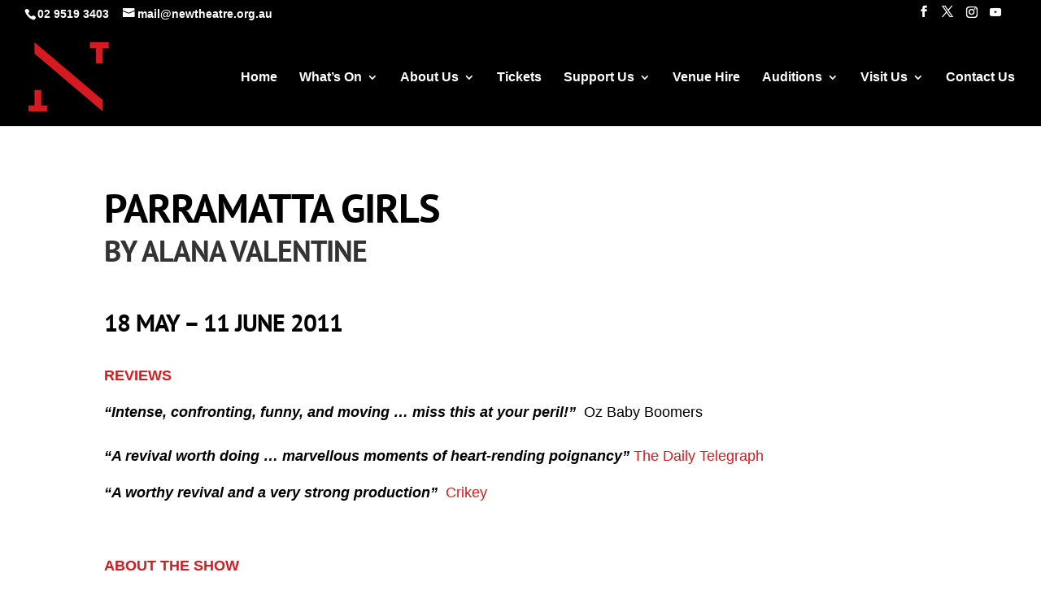

--- FILE ---
content_type: text/css
request_url: https://newtheatre.org.au/wp-content/themes/Divi-Space-Child/style.css?ver=4.27.5
body_size: 1407
content:
/*
 Theme Name:   JZ Divi Child Theme
 Theme URI:    http://divi.space/
 Description:  A Child Theme built for Divi on Divi Space
 Author:       Julie Zommers
 Author URI:   http://www.brainstormwebdesign.com.au
 Template:     Divi
 Version:      3
 License:      GNU General Public License v2 or later
 License URI:  http://www.gnu.org/licenses/gpl-2.0.html
*/

#et-main-area { overflow: hidden;} /* Hides all the items that float over the right margin */
  
#circle-image img {
border-radius:50%;
}



/*-------------[Custom Subscribe Demo]------------*/
  
.demo-subscribe-section {padding: 0px!important;}
.demo-subscribe-section .et_pb_row {padding: 0px!important;}
.demo-subscribe-section .et_pb_newsletter{padding: 0px 0px;}
.demo-subscribe-section .et_pb_newsletter_description {padding: 0 0 0 0; width: 50%; margin: 0;}
.demo-subscribe-section .et_pb_newsletter_description p {padding: 19px 20px 0px 0px;}
  
.demo-subscribe-section .et_pb_newsletter_form {width: 50%; padding-left: 5px; height:60px;}
.demo-subscribe-section .et_pb_newsletter_form p {display: inline-block; margin-right: 10px; padding: 0px; padding-bottom:10px;}
.demo-subscribe-section .et_pb_newsletter_form p input { padding: 5px 4% !important; width: 160px; border-radius: 0px!important;}
  
.demo-subscribe-section span.et_pb_newsletter_button_text {display: none;}
 
 
.demo-subscribe-section .et_pb_newsletter_button {
    padding: 0 0 0 10px;
    text-align: right;
    border: none;
    background: url(https://montereypremier.com/wp-content/uploads/2016/04/149X51-mail3.png) no-repeat left top;
    width: 135px;
    height: 31px;
    cursor: pointer;
    z-index: 1;
    margin-left: 10px;
    margin-bottom: -20px;
    margin-top: 14px;}
 
 
.demo-subscribe-section .et_pb_newsletter_button:hover {background: url(https://montereypremier.com/wp-content/uploads/2016/04/149X51-mail4.png) no-repeat left top;}
 
 
.demo-subscribe-section a.et_pb_newsletter_button:after {display:none;}
.demo-subscribe-section .et_pb_newsletter_result { padding-top: 19px;}
.demo-subscribe-section h2.et_pb_subscribed {font-size: 17px; padding-top: 3px;}
 
 
@media only screen and (max-width: 1141px) {
    .demo-subscribe-section .et_pb_row {
            width: 100%!important;
            max-width: 100%!important;}}    
  
@media only screen and (max-width: 1110px) {
    .demo-subscribe-section .et_pb_newsletter_description {width: 35%;}
    .demo-subscribe-section .et_pb_newsletter_description p {padding: 9px 20px 0px 0px;}
    .demo-subscribe-section .et_pb_newsletter_form {width: 65%;}
}
  
@media only screen and (max-width: 980px) {
    .demo-subscribe-section .et_pb_newsletter_description {width: 100%; text-align:center;}
    .demo-subscribe-section .et_pb_newsletter_description p { text-align: center!important; padding: 9px 0px 0px 0px;}
    .demo-subscribe-section .et_pb_newsletter_form {width: 100%; text-align:center;}
}
  
@media only screen and (max-width: 570px) {
        .demo-subscribe-section .et_pb_newsletter_form {height:100px; padding-top:17px;}
        .demo-subscribe-section .et_pb_newsletter_button {margin-left: 0px;}
    .demo-subscribe-section .et_pb_newsletter_form p input {width: 70vw;}
    .demo-subscribe-section {height: 196px;}
}
 
 
@media only screen and (max-width: 550px) {
    .demo-subscribe-section .et_pb_newsletter_form {height:130px;}
}
  
@media only screen and (max-width: 393px) {
    .demo-subscribe-section {height: 225px;}
}

 /*-------------Week 5: Blurb Flips Cards by Divi Academy--------------*/  
*Set the height of the flip cards*/ .ds-blurb-flip { min-height: 427px; }@media only screen and (min-width: 981px) { /*Set the width of the columns and the cursor*/ .ds-blurb-flip { width: 32% !important; cursor: pointer; } /*Add a margin to each column to get an even border*/ .ds-flip-col1 { margin: 0 .5% 0 1% !important; } .ds-flip-col2 { margin: 0 .5% 0 .5% !important; } .ds-flip-col3 { margin: 0 1% 0 .5% !important; } } /*Set the size, start position for the cards and the animation speed*/ .ds-blurb-flip .ds-blurb-flip-front, .ds-blurb-flip .ds-blurb-flip-back { width: 100%; height: 100%; min-height: 427px; background-size: cover; background-repeat: no-repeat; -webkit-transition: 0.5s all ease; transition: 0.5s all ease; -webkit-transform-style: preserve-3d; transform-style: preserve-3d; -webkit-transform: rotateY(0deg); transform: rotateY(0deg); -webkit-backface-visibility: hidden; backface-visibility: hidden; outline: 1px solid transparent; } /*Removes stray pixel in non-webkit browsers*/ .ds-blurb-flip .et_pb_animation_off { opacity: 0 !important; } .ds-blurb-flip-back .et_pb_blurb_content { max-width: inherit; } /*Position the back card so it sits in the same place as the front card and flip it 180 degrees so its start position is reversed*/ .ds-blurb-flip .ds-blurb-flip-back { position: absolute; top: 0; left: 0; -webkit-transform: rotateY(180deg); transform: rotateY(180deg); } /*Flip the front card on hover*/ .ds-blurb-flip:hover .ds-blurb-flip-front { -webkit-transform: rotateY(180deg); transform: rotateY(180deg); z-index: 2; } /*Flip the back card on hover*/ .ds-blurb-flip:hover .ds-blurb-flip-back { -webkit-transform: rotateY(0deg); transform: rotateY(0deg); } /*Set the margin and size for smaller screens*/ @media only screen and (max-width: 980px) { .ds-blurb-flip .ds-blurb-flip-front, .ds-blurb-flip .ds-blurb-flip-back { margin: 30px; width: auto; height: auto; max-width: 100% !important; } } /*Styling for the content, you can remove CSS below this and add your own if you want*/ /*Size and position the content*/ .ds-blurb-flip-front .et_pb_blurb_content { position: absolute; bottom: 30px; width: 85%; max-width: 85%; } /*Style the line*/ .ds-blurb-flip-back hr { height: 3px; background: #eac700; border: none; margin-right: -30px; margin-bottom: 20px; } /*Style the button*/ .ds-blurb-flip-back a { font-size: 20px; text-transform: uppercase; font-weight: bold; border: 3px solid; padding: 5px 10px; -webkit-transition: .3s ease; transition: .3s ease; } .ds-blurb-flip-back a:hover { color: #d71920 !important; } /*Control font size on smaller screens*/ @media only screen and (max-width: 1280px) { .ds-blurb-flip-front p { max-width: 100%; font-size: 80%; } } /*Keep the text to the right for the first 3 blurbs on smaller screens*/ @media only screen and (max-width: 766px) { .ds-blurb-flip-right .et_pb_blurb_content p { text-align: right !important; } }  
/*-----------End Week 5: Blurb Flips Cards by Divi Academy------------*/ 


--- FILE ---
content_type: application/javascript
request_url: https://newtheatre.org.au/wp-content/uploads/wtfdivi/wp_footer.js?ver=1552622079
body_size: 94
content:
jQuery(function($){$('.et-social-icon a, .et-extra-social-icon a').attr('target','_blank');});jQuery(function($){$('#et-info .et-social-icons').prependTo('#et-secondary-menu');$('#et-secondary-menu .et_duplicate_social_icons').remove();});jQuery(function($){$('.et_pb_accordion .et_pb_toggle_open').addClass('et_pb_toggle_close').removeClass('et_pb_toggle_open');$('.et_pb_accordion .et_pb_toggle').click(function(){$this=$(this);setTimeout(function(){$this.closest('.et_pb_accordion').removeClass('et_pb_accordion_toggling');},700);});});jQuery(function($){$('#footer-info').html("<a href=\"https:\/\/newtheatre.org.au\/privacy\">Privacy<\/a> | <a href=\"https:\/\/newtheatre.org.au\/terms\/\">Terms<\/a> | &copy; New Theatre <span class=\"divibooster_year\"><\/span><script>jQuery(function($){$(\".divibooster_year\").text(new Date().getFullYear());});<\/script> | Designed by <a href=\"https:\/\/www.brainstormwebdesign.com.au\">BrainstormWebDesign.com.au<\/a> | Maintained by <a href=\"https:\/\/sherpadigital.com.au\" target=\"_blank\">Sherpa Digital<\/a>");});